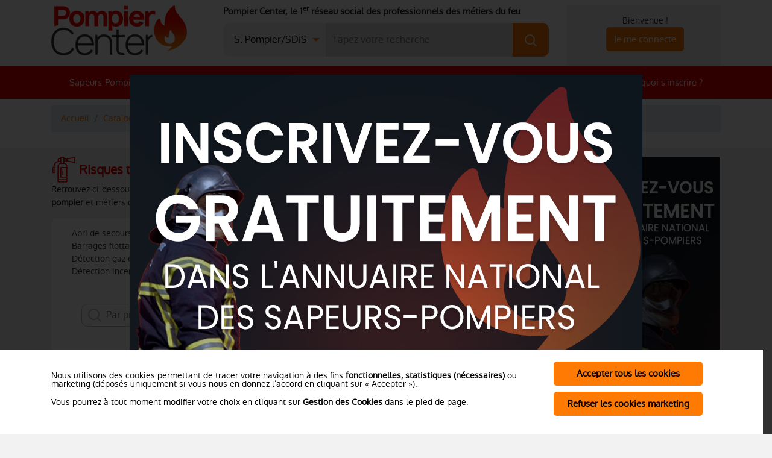

--- FILE ---
content_type: text/html; charset=UTF-8
request_url: https://www.pompiercenter.com/materiel-pompier.php?id=27
body_size: 12711
content:
<!DOCTYPE html>
<html lang="fr-FR" itemscope="itemscope" itemtype="http://schema.org/WebPage" >

<head>
    <meta charset="UTF-8" />
    <meta http-equiv="Content-Type" content="text/html; charset=utf-8" />
    <meta http-equiv="X-UA-Compatible" content="IE=edge" />
    <meta http-equiv="content-language" content="fr" />
    <meta name="viewport" content="width=device-width, initial-scale=1" />

    <!-- Open Graph / Facebook -->
                        <meta property="og:locale" content="fr_FR" />
    <meta property="og:site_name" content="PompierCenter.com" />

    <!-- Twitter Card -->
        
    <title>Risques technologiques • Matériel et Services pour Sapeurs Pompiers • PompierCenter.com</title>
    <meta name="title" content="Risques technologiques • Matériel et Services pour Sapeurs Pompiers • PompierCenter.com" />
            <meta name="description" content="Catalogue en ligne « Risques technologiques » & Sapeurs-Pompiers : tous types de produits, matériel et services de secours et incendie." />
                <link rel="canonical" href="https://www.pompiercenter.com/materiel/risques-technologiques-27.htm" />
    
    <link rel="shortcut icon" href="/favicon.ico" />

    <link rel="stylesheet" type="text/css" href="/bootstrap/css/bootstrap.css" />
    <link rel="stylesheet" type="text/css" href="/css/main.css?v=9585" />
                        <link rel="stylesheet" type="text/css" href="/slick/slick.min.css" />
                        <!-- Global site tag (gtag.js) - Google Analytics -->
                <script type="text/javascript" async src="https://www.googletagmanager.com/gtag/js?id=G-5ZJMVPL94S"></script>
                <script type="text/javascript">
                    window.dataLayer = window.dataLayer || [];
                    function gtag(){dataLayer.push(arguments);}
                    gtag('js', new Date());
                </script><script type="text/javascript">
        gtag('config', 'G-5ZJMVPL94S', { page_title : 'Risques technologiques • Matériel et Services pour Sapeurs Pompiers • PompierCenter.com' });</script>        </head>

<body>
    <div class="modal modal-img" tabindex="-1" role="dialog" id="splashscreen" aria-hidden="false">                    <div class="modal-dialog" role="document">                        <div class="modal-content">                            <div class="modal-body">                                <p class="mb-2"><a href="https://www.pompiercenter.com/?signin=true" target="_blank" title="Pompier Center"                        class="btn-encart" data-id="808"                        onclick="gtag('event', 'ESPACE PUB', {event_category: 'SplashScreen'});"><img src="/images/fournisseur/encart-pub/2411-07062023092411-850x500.jpg" class="img-fluid" alt="Pompier Center" /></a></p>                                <button type="button" class="btn" data-dismiss="modal" aria-label="Close">Acc&eacute;der directement &agrave; <strong>pompiercenter.com</strong></button>                            </div>                        </div>                    </div>                </div><div class="modal fade" id="inscription" tabindex="-1" role="dialog" aria-hidden="false" aria-labelledby="modalSigninTitle">
    <div class="modal-dialog modal-lg" role="document">
        <div class="modal-content">
            <button type="button" class="close" data-dismiss="modal" aria-label="Fermer">
                <span aria-hidden="true">&times;</span>
            </button>
            <div class="row">
                <div class="col-lg-6 col-sm-12 order-lg-12 div-logD">  
                    <p><strong>D&eacute;j&agrave; membre de Pompier Center&nbsp;?</strong></p>                 
                    <form method="post">
                        <div id="modal-connection-standard">
                            <div class="form-group mb-0">
                                <label id="modalSigninTitle" for="login"><p>Acc&eacute;dez &agrave; votre compte...</p></label>
                                <input type="email" id="login" name="login" placeholder="Adresse e-mail" required="required" class="form-no-bd" />
                                <input type="password" id="password" name="password" placeholder="Mot de passe" required="required" class="form-no-bd" />                            
                                <div class="input-group no-bg">
                                    <input type="checkbox" id="keep2" name="keep" checked="checked" /><label for="keep2">Restez connect&eacute;</label>
                                </div>
                            </div>
                        </div>
                        <div id="modal-connection-forgot" class="d-none">
                            <label for="forgot"><b>Renseignez votre email pour la r&eacute;cup&eacute;ration de vos identifiants</b></label>
                            <input type="email" id="forgot" name="forgot" placeholder="Adresse e-mail" />
                        </div>
                        <div class="text-center mb-2">
                            <a id="modal-connection-lost-password" href="#header"><em>Identifiants oubli&eacute;s ?</em></a><br><br>
                            <button type="submit" class="btn btn-primary btn-login">Je me connecte</button>
                        </div>
                        <hr/>
                        <p><strong>Vous n'&ecirc;tes pas encore membre&nbsp;?</strong><br><br>Sapeurs-pompiers, fournisseurs, responsables SDIS...</p>                           
                        <div class="form-select">
                            <select id="" class="form-control" onchange="location = this.value;">
                                <option disabled="disabled" selected="selected">Veuillez pr&eacute;ciser votre profil...</option>
                                <optgroup label="Pompiers">
                                    <option value="/inscription-spv.php" onclick="gtag('event', 'Inscription_Popup', {event_category: 'Inscription_SPV'});">Sapeur-pompier volontaire</option>
                                    <option value="/inscription-officier.php" onclick="gtag('event', 'Inscription_Popup', {event_category: 'Inscription_SPP'});">Sapeur-pompier professionnel</option>
                                    <option value="/inscription-sp-prive.php" onclick="gtag('event', 'Inscription_Popup', {event_category: 'Inscription_SP_Prive'});">Sapeur-pompier du secteur priv&eacute; / public (Minist&egrave;re de l'Int&eacute;rieur, etc.)</option>
                                    <option value="/inscription-sdis.php" onclick="gtag('event', 'Inscription_Popup', {event_category: 'Inscription_PATS'});">Personnel administratif, technique et sp&eacute;cialis&eacute; (PATS)</option>
                                </optgroup>
                                <option value="/inscription-fournisseur.php" onclick="gtag('event', 'Inscription_Popup', {event_category: 'Inscription_Fournisseur'});">Fournisseur des m&eacute;tiers du feu</option>
                            </select>
                        </div>
                    </form>
                </div>  
                <div class="col-lg-6 col-sm-12 order-lg-1 div-logG">
                    <i class="icon-share icon-left"></i><p><strong>Puissant...</strong><br>Un r&eacute;seau social professionnel compos&eacute; de 480 fournisseurs et plus de 31&nbsp;900 sapeurs-pompiers &agrave; travers la France !</p>
                    <div class="spacer"></div>
                    <i class="icon-megaphone icon-left"></i><p><strong>Intelligent...</strong><br>Communiquez aupr&egrave;s d'une liste choisie, r&eacute;pondez ou publiez des appels d'offres, &eacute;largissez votre r&eacute;seau...</p>
                    <div class="spacer"></div>
                    <i class="icon-firemen icon-left"></i><p><strong>Communautaire...</strong><br>Sapeurs-pompiers, volontaires&nbsp;: partagez vos interventions, soyez inform&eacute;s des nouveaut&eacute;s de votre SDIS et plus encore...</p>
                    <div class="spacer"></div>
                    <i class="icon-shield icon-left"></i><p><strong>Respectueux...</strong><br>Pompier Center s'engage &agrave; respecter la vie priv&eacute;e de ses membres en leur permettant de choisir leur niveau de visibilit&eacute;.</p>
                </div>                      
            </div>
        </div>
    </div>
</div>
<div class="modal fade" tabindex="-1" role="dialog" id="modalActu" aria-hidden="false" aria-labelledby="modalActuTitle">
    <div class="modal-dialog" role="document">
        <div class="modal-content">
            <div class="modal-header">
                <h5 class="modal-title" id="modalActuTitle">Proposer/Modifier une actualit&eacute;</h5>
                <button type="button" class="close" data-dismiss="modal" aria-label="Fermer">
                    <span aria-hidden="true">&times;</span>
                </button>
            </div>
            <form action="https://www.pompiercenter.com/actualites-sdis-fournisseur-pompier.php" method="post" enctype="multipart/form-data">
                <div class="modal-body">
                    <div class="row">
                        <div class="col-lg-6 col-sm-12 ">
                            <input required="required" type="text" name="content_titre_fr" placeholder="Titre de la publication*"/>
                            <textarea required="required" rows="10" id="CKTextModal" name="content_contenu_fr" placeholder="Texte de la publication*"></textarea>
                                        
                            <input type="hidden" name="content_id" value="" />
                            <div class="spacer"><br /></div>
                        </div>
                        <div class="col-lg-6 col-sm-12 ">
                            <strong class="th3">Illustration</strong><br />
                            <strong>Attention :</strong> Votre image doit &ecirc;tre au format JPG, PNG ou GIF.<br />Ses dimensions doivent &ecirc;tre de 300*300px, en 72 dpi et son poids inf&eacute;rieur &agrave; 50Ko.
                            <div class="spacer"><br /></div>

                            <img src="" alt="" class="previsualisation_1" />

                            <strong>Visuel 1 (vignette de l'actualit&eacute;)</strong><br />
                            <input type="file" name="image_1" value=""/>
                            <div class="input-group"><input type="checkbox" name="supp_img_1" id="supp_img_1" /><label for="supp_img_1">Cochez cette case pour supprimer l'ancienne image</label>
                            </div>
                            <hr />
                            <strong>Attention :</strong> Votre image doit &ecirc;tre au format JPG, PNG ou GIF.<br />Ses dimensions doivent &ecirc;tre de 300*300px, en 72 dpi et son poids inf&eacute;rieur &agrave; 50Ko.
                            <div class="spacer"><br /></div>

                            <img src="" alt="" class="previsualisation_2" />

                            <strong>Visuel 2</strong><br />
                            <input type="file" name="image_2" value=""/>
                            <div class="input-group"><input type="checkbox" name="supp_img_2" id="supp_img_2" /><label for="supp_img_2">Cochez cette case pour supprimer l'ancienne image</label></div>
                            <hr />
                            <input type="hidden" name="nobot" value="" />
                        </div>
                    </div>
                </div>
                <div class="modal-footer">
                    <button type="submit" class="btn btn-primary" name="submit_actu">Publiez cette actualit&eacute;</button>
                    <button type="button" class="no-btn" data-dismiss="modal" aria-label="Fermer">Annuler les modifications</button>  
                </div>
            </form>
        </div>
    </div>
</div>
<div class="modal fade" tabindex="-1" role="dialog" id="modalNotification" aria-labelledby="modalNotificationTitle" aria-hidden="false">
    <div class="modal-dialog" role="document">
        <div class="modal-content">
            <div class="modal-header">
                <h5 class="modal-title" id="modalNotificationTitle"></h5>
                <button type="button" class="close" data-dismiss="modal" aria-label="Fermer">
                    <span aria-hidden="true">&times;</span>
                </button>
            </div>
            <div class="modal-body">

            </div>
        </div>
    </div>
</div>

<div class="modal fade" tabindex="-1" role="dialog" id="modalYoutube" aria-labelledby="modalYoutubeTitle" aria-hidden="false">
    <div class="modal-dialog" role="document">
        <div class="modal-content">
            <div class="modal-header">
                <h5 class="modal-title" id="modalYoutubeTitle">Trouver l'Url de votre vid&eacute;o Youtube</h5>
                <button type="button" class="close" data-dismiss="modal" aria-label="Fermer">
                    <span aria-hidden="true">&times;</span>
                </button>
            </div>
            <div class="modal-body">
                <img src="/charte/help/helper-youtube.jpg" class="img-fluid" />
            </div>
        </div>
    </div>
</div>

<div class="modal fade" id="modalVideo" tabindex="-1" role="dialog" aria-hidden="true">
    <div class="modal-dialog modal-lg" role="document">
        <div class="modal-content">     
            <div class="modal-body">
                <button type="button" class="close" data-dismiss="modal" aria-label="Close">
                    <span aria-hidden="true">&times;</span>
                </button>        
                <div class="embed-responsive embed-responsive-16by9">
                    <iframe class="embed-responsive-item" src="" id="video" allowscriptaccess="always" allow="autoplay;fullscreen"></iframe>
                </div>
            </div>
        </div>
    </div>
</div>     <div id="menu-fix" data-toggle="collapse" aria-expanded="false" class="dropdown-toggle">
        <div class="menu-mobile">
            <div>
                <ul>
                    <li class="nav-item">
                        <a class="nav-link" href="/annuaire-sdis.php" onclick="gtag('event', 'NavBar', {event_category: 'SDIS'});">Sapeurs-Pompiers &amp; SDIS</a>
                    </li>
                    <li class="nav-item">
                        <a class="nav-link" href="/annuaire-fournisseur-pompier.php" onclick="gtag('event', 'NavBar', {event_category: 'Fournisseurs'});">Fournisseurs</a>
                    </li>
                    <li class="nav-item active">
                        <a class="nav-link" href="/materiel-pompier.php" onclick="gtag('event', 'NavBar', {event_category: 'Equipements_Services'});">Catalogue Produits</a>
                    </li>
                    <li class="nav-item">
                        <a class="nav-link" href="/actualites-sdis-fournisseur-pompier.php" onclick="gtag('event', 'NavBar', {event_category: 'Blog'});">Le Journal des m&eacute;tiers du feu</a>
                    </li>
                    <li class="nav-item">
                        <a class="nav-link" href="/offres-emploi.php" onclick="gtag('event', 'NavBar', {event_category: 'Offres_Emploi'});">Offres d'Emploi</a>
                    </li>
                    <li class="nav-item">
                        <a class="nav-link" href="/annuaire-pompier.php" onclick="gtag('event', 'NavBar', {event_category: 'Inscription'});">Pourquoi s'inscrire&nbsp;?</a>
                    </li>
                </ul>
            </div>
        </div>
    </div>
            <header id="header-fix" class="header-thin">
            <div class="container">
                <div class="row no-gutters">
                    <div class="col-2 col-xl-1">
                        <a href="#menu-fix" id="menubarCollapse" data-toggle="collapse" class="navbar-burger"><i class="icon-menu"></i></a>
                        <a href="/" title="Pompier Center"><i class="icon-fire"></i></a>
                    </div>
                    <div class="col-xl-5" id="search-fix">
                        <form class="form-inline navbar-search" method="get" action="/recherche-pompier.php">
                            <div class="input-group search mt-2">
                                <div class="form-select">
                                    <select id="search-sdis-fix-type" name="term-category">
                                        <option value="pompier">S. Pompier/SDIS</option>
                                        <option value="fournisseur">Fournisseur</option>
                                        <option value="produit">Produit/Service</option>
                                    </select>
                                </div>
                                <input type="text" id="search-sdis-fix" name="term" class="form-control" aria-label="Tapez votre recherche" placeholder="Tapez votre recherche..." />
                                <button class="btn btn-primary" type="submit"><i class="icon-search"></i></button>
                            </div>
                        </form>
                    </div>
                    <div class="col-10 col-xl-6 d-flex align-items-center justify-content-end">
                        <ul class="mb-0">
                            <li class="d-flex align-items-center">
                                <p class="mb-0">Bienvenue&nbsp;!</p>
                                <button class="btn btn-connecte btn-primary mb-0" data-toggle="modal" data-target="#inscription">Je me connecte</button>
                            </li>
                            <li class="b-search-log"><a href="#" id="b-search-fix"><i class="icon-search"></i></a></li>

                        </ul>
                    </div>
                </div>
            </div>
        </header>
        <header id="header" class="pt-2 hidden-xs">
            <div class="container">
                <div class="row">
                    <div class="col-md-3"><a href="/" onclick="gtag('event', 'Header', {event_category: 'Home'});" class="logo"><img src="/charte/header/logo-pompiercenter.png" class="img-fluid" alt="Pompier Center" /></a></div>
                    <div class="col-md-6">
                        <div class="baseline"><strong>Pompier Center, le 1<sup>er</sup> r&eacute;seau social des professionnels des m&eacute;tiers du feu</strong></div>
                        <form class="form-inline navbar-search" method="get" action="/recherche-pompier.php">
                            <div class="input-group search mt-2">
                                <div class="form-select">
                                    <select id="search-sdis-type" name="term-category">
                                        <option value="pompier">S. Pompier/SDIS</option>
                                        <option value="fournisseur">Fournisseur</option>
                                        <option value="produit">Produit/Service</option>
                                    </select>
                                </div>
                                <input type="text" id="search-sdis" name="term" class="form-control" aria-label="Recherche SDIS, pompier, etc." placeholder="Tapez votre recherche" />
                                <button class="btn btn-primary" type="submit"><i class="icon-search"></i></button>
                            </div>
                        </form>
                    </div>
                    <div class="col-md-3">
                        <div class="navbar-account pt-3 pb-3 pl-2 pr-1">
                            Bienvenue&nbsp;!<br />
                            <button class="btn btn-connecte btn-primary" data-toggle="modal" data-target="#inscription">Je me connecte</button>
                            <div class="clearfix"></div>
                        </div>
                    </div>
                </div>
            </div>
            <nav class="navbar navbar-dark navbar-expand-md">
                <div class="collapse navbar-collapse container" id="navbarCollapse">
                    <ul class="navbar-nav mx-auto">
                        <li class="nav-item nav-item-sm">
                            <a class="nav-link" href="/annuaire-sdis.php" onclick="gtag('event', 'NavBar', {event_category: 'SDIS'});">Sapeurs-Pompiers &amp; SDIS</a>
                        </li>
                        <li class="nav-item nav-item-sm">
                            <a class="nav-link" href="/annuaire-fournisseur-pompier.php" onclick="gtag('event', 'NavBar', {event_category: 'Fournisseurs'});">Fournisseurs</a>
                        </li>
                        <li class="nav-item nav-item-sm active">
                            <a class="nav-link" href="/materiel-pompier.php" onclick="gtag('event', 'NavBar', {event_category: 'Equipements_Services'});">Catalogue Produits</a>
                        </li>
                        <li class="nav-item nav-item-sm">
                            <a class="nav-link" href="/actualites-sdis-fournisseur-pompier.php" onclick="gtag('event', 'NavBar', {event_category: 'Blog'});">Le Journal des m&eacute;tiers du feu</a>
                        </li>
                        <li class="nav-item">
                            <a class="nav-link" href="/offres-emploi.php" onclick="gtag('event', 'NavBar', {event_category: 'Offres_Emploi'});">Offres d'Emploi</a>
                        </li>
                        <li class="nav-item nav-item-sm">
                            <a class="nav-link" href="/annuaire-pompier.php" onclick="gtag('event', 'NavBar', {event_category: 'Inscription'});">Pourquoi s'inscrire&nbsp;?</a>
                        </li>
                    </ul>
                </div>
            </nav>
        </header>
    <div id="fil-ariane">
    <div class="container">
        <div class="row">
            <div class="col-12">
                <nav aria-label="breadcrumb">
                    <ol class="breadcrumb">
                        <li class="breadcrumb-item"><a href="/" title="Pompier Center">Accueil</a></li>
                            <li class="breadcrumb-item"><a href="/materiel-pompier.php">Catalogue de produits et services</a></li><li class="breadcrumb-item active"><a href="/materiel-pompier.php?id=27">Risques technologiques</a></li>                    </ol>
                </nav>
            </div>
        </div>
    </div>
</div><div class="container mt-3 mb-3">
    <div class="row">
        <div class="col-xl-9 col-lg-8 col-md-12 order-xl-first order-lg-first order-md-last order-sm-last order-xs-last pb-5">
            <div class="d-flex align-items-center"><i class="icon-fire-extinguisher icon-large icon-primary"></i>&nbsp;
                                    <h2 class="color-primary th1">Risques technologiques - Produits et services pour Sapeur-Pompier</h2>
                            </div>

            <div class="texte13">Retrouvez ci-dessous la liste des <h1 class="inline texte13">produits, &eacute;quipements, accessoires et services Risques technologiques destin&eacute;s aux sapeurs pompier</h1> et m&eacute;tiers du secours et de l'incendie</div>
            <div class="b-bloc-blc" id="bloc-recherche">
                <ul class="list-3cols list-unstyled pl-2">
            <li class="list-item--child"><a href="/materiel/abri-de-secours-306.htm" class="d-block text-ellipsis color-initial" title="Abri de secours">Abri de secours</a></li>
                <li class="list-item--child"><a href="/materiel/barrages-flottants-antipollution-109.htm" class="d-block text-ellipsis color-initial" title="Barrages flottants antipollution">Barrages flottants antipollution</a></li>
                <li class="list-item--child"><a href="/materiel/detection-gaz-et-identification-du-risque-chimique-110.htm" class="d-block text-ellipsis color-initial" title="Détection gaz et identification du risque chimique">Détection gaz et identification du risque chimique</a></li>
                <li class="list-item--child"><a href="/materiel/detection-incendie-111.htm" class="d-block text-ellipsis color-initial" title="Détection incendie">Détection incendie</a></li>
                <li class="list-item--child"><a href="/materiel/detection-nucleaire-112.htm" class="d-block text-ellipsis color-initial" title="Détection nucléaire">Détection nucléaire</a></li>
                <li class="list-item--child"><a href="/materiel/materiel-de-lutte-contre-la-pollution-115.htm" class="d-block text-ellipsis color-initial" title="Matériel de lutte contre la pollution">Matériel de lutte contre la pollution</a></li>
                <li class="list-item--child"><a href="/materiel/produits-antipollutions-absorbants-117.htm" class="d-block text-ellipsis color-initial" title="Produits antipollutions -absorbants">Produits antipollutions -absorbants</a></li>
                <li class="list-item--child"><a href="/materiel/risque-chimique-298.htm" class="d-block text-ellipsis color-initial" title="Risque Chimique">Risque Chimique</a></li>
                <li class="list-item--child"><a href="/materiel/systeme-de-decontamination-119.htm" class="d-block text-ellipsis color-initial" title="Système de décontamination">Système de décontamination</a></li>
                <li class="list-item--child"><a href="/materiel/tentes-120.htm" class="d-block text-ellipsis color-initial" title="Tentes">Tentes</a></li>
        </ul><div id="zone-recherche">
    <!-- RECHERCHE FOURNISSEUR -->
    <div id="onglet1" class="recherche-type active">
        <form action="/materiel-pompier.php" method="post" class="FormPH" name="affiche_secteur" id="affiche_nom_fournisseur">
            <div class="th2 no-bold center mb-2">Choisissez le type de recherche que vous souhaitez effectuer...</div>
            <div class="bloc-recherche row">
                <div class="col-lg-5">
                    <div class="input-search">
                        <i class="icon-search"></i>
                                                    <input type="text" id="produit_nom" name="produit_nom" placeholder="Par produit ou fournisseur..." autocomplete="off" />
                                            </div>
                </div>
                <div class="col-lg-2"><span class="ou">ou</span></div>
                <div class="col-lg-5">
                    <div class="form-select">
                        <select name="secteur_id" class="select_secteur">
                            <option value="0" >Liste des secteurs d'activit&eacute;...</option>
                             
                                                                <option value="1" >Assurances et mutuelles</option>
                             
                                                                <option value="2" >Bâtiments</option>
                             
                                                                <option value="36" >&nbsp;&nbsp;&nbsp;&nbsp;Mobilier de bureau</option>
                             
                                                                <option value="3" >Caméra d'imagerie thermique - infra rouge</option>
                             
                                                                <option value="6" >Divers</option>
                             
                                                                <option value="198" >&nbsp;&nbsp;&nbsp;&nbsp;Articles pour amicale</option>
                             
                                                                <option value="330" >Drones et Accessoires</option>
                             
                                                                <option value="7" >Eclairage</option>
                             
                                                                <option value="311" >&nbsp;&nbsp;&nbsp;&nbsp;Eclairage de sécurité</option>
                             
                                                                <option value="44" >&nbsp;&nbsp;&nbsp;&nbsp;Matériel d'éclairage</option>
                             
                                                                <option value="8" >Electricité</option>
                             
                                                                <option value="46" >&nbsp;&nbsp;&nbsp;&nbsp;Connectique</option>
                             
                                                                <option value="252" >&nbsp;&nbsp;&nbsp;&nbsp;Détecteurs de lignes haute tension pour moyens aériens</option>
                             
                                                                <option value="48" >&nbsp;&nbsp;&nbsp;&nbsp;Groupes électrogènes</option>
                             
                                                                <option value="49" >&nbsp;&nbsp;&nbsp;&nbsp;Prévention des risques électriques</option>
                             
                                                                <option value="241" >&nbsp;&nbsp;&nbsp;&nbsp;Prises Electriques</option>
                             
                                                                <option value="308" >Equipements Industriels</option>
                             
                                                                <option value="9" >Extinction</option>
                             
                                                                <option value="52" >&nbsp;&nbsp;&nbsp;&nbsp;Accessoires d'extinction (tuyaux, lances, robinets, raccords)</option>
                             
                                                                <option value="53" >&nbsp;&nbsp;&nbsp;&nbsp;Bouches, poteaux d'incendie et points d'eau</option>
                             
                                                                <option value="312" >&nbsp;&nbsp;&nbsp;&nbsp;Brouillard d'eau</option>
                             
                                                                <option value="292" >&nbsp;&nbsp;&nbsp;&nbsp;Mouillants</option>
                             
                                                                <option value="62" >&nbsp;&nbsp;&nbsp;&nbsp;Robinet d'incendie</option>
                             
                                                                <option value="61" >&nbsp;&nbsp;&nbsp;&nbsp;Système de dosage additifs</option>
                             
                                                                <option value="10" >Formation</option>
                             
                                                                <option value="355" >&nbsp;&nbsp;&nbsp;&nbsp;Formation de Conduite Opérationnelle des véhicules</option>
                             
                                                                <option value="224" >&nbsp;&nbsp;&nbsp;&nbsp;Générateur de fumée</option>
                             
                                                                <option value="189" >&nbsp;&nbsp;&nbsp;&nbsp;Mannequins d'entrainement</option>
                             
                                                                <option value="65" >&nbsp;&nbsp;&nbsp;&nbsp;Outils pédagogiques</option>
                             
                                                                <option value="67" >&nbsp;&nbsp;&nbsp;&nbsp;Simulateurs & Réalité virtuelle</option>
                             
                                                                <option value="253" >Gestion Operationnelle</option>
                             
                                                                <option value="12" >Habillements</option>
                             
                                                                <option value="68" >&nbsp;&nbsp;&nbsp;&nbsp;Bottes</option>
                             
                                                                <option value="69" >&nbsp;&nbsp;&nbsp;&nbsp;Ceinturon d'intervention</option>
                             
                                                                <option value="70" >&nbsp;&nbsp;&nbsp;&nbsp;Gants</option>
                             
                                                                <option value="72" >&nbsp;&nbsp;&nbsp;&nbsp;Marquages des articles textiles</option>
                             
                                                                <option value="73" >&nbsp;&nbsp;&nbsp;&nbsp;Tenues, uniformes</option>
                             
                                                                <option value="75" >&nbsp;&nbsp;&nbsp;&nbsp;Vêtements de protection, scaphandres</option>
                             
                                                                <option value="13" >Informatique & logiciels</option>
                             
                                                                <option value="76" >&nbsp;&nbsp;&nbsp;&nbsp;Gestion des alertes et informatique</option>
                             
                                                                <option value="78" >&nbsp;&nbsp;&nbsp;&nbsp;Gestion des services techniques</option>
                             
                                                                <option value="77" >&nbsp;&nbsp;&nbsp;&nbsp;Gestion du patrimoine</option>
                             
                                                                <option value="327" >&nbsp;&nbsp;&nbsp;&nbsp;Gestion prévention, prévision, DECI</option>
                             
                                                                <option value="81" >&nbsp;&nbsp;&nbsp;&nbsp;Internet - Intranet - Extranet</option>
                             
                                                                <option value="207" >&nbsp;&nbsp;&nbsp;&nbsp;Logiciel de gestion administrative</option>
                             
                                                                <option value="80" >&nbsp;&nbsp;&nbsp;&nbsp;Pharmacie à usage intérieur</option>
                             
                                                                <option value="14" >Insecticides, pulvérisateurs, combinaisons anti-frelons</option>
                             
                                                                <option value="16" >Lavage et séchage</option>
                             
                                                                <option value="344" >&nbsp;&nbsp;&nbsp;&nbsp;Désinfection</option>
                             
                                                                <option value="17" >Logistique</option>
                             
                                                                <option value="275" >Matériel d'intervention incendie et secours</option>
                             
                                                                <option value="30" >Matériel de secours</option>
                             
                                                                <option value="237" >&nbsp;&nbsp;&nbsp;&nbsp;Brancard</option>
                             
                                                                <option value="354" >&nbsp;&nbsp;&nbsp;&nbsp;Feux de forêt</option>
                             
                                                                <option value="133" >&nbsp;&nbsp;&nbsp;&nbsp;Matériels médical et de secourisme</option>
                             
                                                                <option value="136" >&nbsp;&nbsp;&nbsp;&nbsp;Sacs à dos médicaux</option>
                             
                                                                <option value="138" >&nbsp;&nbsp;&nbsp;&nbsp;Secours aquatiques</option>
                             
                                                                <option value="139" >&nbsp;&nbsp;&nbsp;&nbsp;Secours héliporté et hélitreuillage</option>
                             
                                                                <option value="19" >Matériel médical</option>
                             
                                                                <option value="269" >&nbsp;&nbsp;&nbsp;&nbsp;Défibrillateur</option>
                             
                                                                <option value="20" >Matériels nautiques</option>
                             
                                                                <option value="21" >Mâts télescopiques</option>
                             
                                                                <option value="238" >Organisation de congrès et salons</option>
                             
                                                                <option value="22" >Plongées</option>
                             
                                                                <option value="24" >Pompes et motopompes</option>
                             
                                                                <option value="23" >Prévention incendie</option>
                             
                                                                <option value="310" >&nbsp;&nbsp;&nbsp;&nbsp;Solutions et services de sécurité incendie</option>
                             
                                                                <option value="25" >Protection individuelle</option>
                             
                                                                <option value="106" >&nbsp;&nbsp;&nbsp;&nbsp;Protection respiratoire et de ventilation</option>
                             
                                                                <option value="107" >&nbsp;&nbsp;&nbsp;&nbsp;Sécurité du personnel, protection travailleur isolé, sécurité A.R.I</option>
                             
                                                                <option value="27"  selected="selected" >Risques technologiques</option>
                             
                                                                <option value="115" >&nbsp;&nbsp;&nbsp;&nbsp;Matériel de lutte contre la pollution</option>
                             
                                                                <option value="298" >&nbsp;&nbsp;&nbsp;&nbsp;Risque Chimique</option>
                             
                                                                <option value="119" >&nbsp;&nbsp;&nbsp;&nbsp;Système de décontamination</option>
                             
                                                                <option value="120" >&nbsp;&nbsp;&nbsp;&nbsp;Tentes</option>
                             
                                                                <option value="28" >Sauvetage et déblaiement</option>
                             
                                                                <option value="129" >&nbsp;&nbsp;&nbsp;&nbsp;Matériels de désincarcération</option>
                             
                                                                <option value="31" >Signalisation et consigne</option>
                             
                                                                <option value="33" >Transmissions, radio, communication, alerte</option>
                             
                                                                <option value="147" >&nbsp;&nbsp;&nbsp;&nbsp;Alerte</option>
                             
                                                                <option value="149" >&nbsp;&nbsp;&nbsp;&nbsp;Bip</option>
                             
                                                                <option value="158" >&nbsp;&nbsp;&nbsp;&nbsp;Systèmes de communication</option>
                             
                                                                <option value="34" >Véhicule</option>
                             
                                                                <option value="161" >&nbsp;&nbsp;&nbsp;&nbsp;Bras élévateurs articulés</option>
                             
                                                                <option value="166" >&nbsp;&nbsp;&nbsp;&nbsp;Echelles, échelles aériennes</option>
                             
                                                                <option value="280" >&nbsp;&nbsp;&nbsp;&nbsp;Equipements d'atelier des véhicules</option>
                             
                                                                <option value="180" >&nbsp;&nbsp;&nbsp;&nbsp;Equipements spéciaux pour véhicules</option>
                             
                                                                <option value="168" >&nbsp;&nbsp;&nbsp;&nbsp;Matériel médical et de secours routier</option>
                             
                                                                <option value="318" >&nbsp;&nbsp;&nbsp;&nbsp;Rideau aluminium</option>
                             
                                                                <option value="179" >&nbsp;&nbsp;&nbsp;&nbsp;V S A V</option>
                             
                                                                <option value="171" >&nbsp;&nbsp;&nbsp;&nbsp;Vèhicule Assistance Respiratoire</option>
                             
                                                                <option value="184" >&nbsp;&nbsp;&nbsp;&nbsp;Véhicules d'interventions divers</option>
                             
                                                                <option value="173" >&nbsp;&nbsp;&nbsp;&nbsp;Véhicules de première intervention</option>
                             
                                                                <option value="174" >&nbsp;&nbsp;&nbsp;&nbsp;Véhicules feux de végétaux 4X4, VL TT</option>
                             
                                                                <option value="175" >&nbsp;&nbsp;&nbsp;&nbsp;Véhicules feux industriels</option>
                             
                                                                <option value="172" >&nbsp;&nbsp;&nbsp;&nbsp;Véhicules feux urbains</option>
                             
                                                                <option value="186" >&nbsp;&nbsp;&nbsp;&nbsp;Véhicules plongeurs</option>
                             
                                                                <option value="185" >&nbsp;&nbsp;&nbsp;&nbsp;Véhicules Risques technologiques (CMIC)</option>
                                                    </select>
                    </div>
                </div>
            </div>
            <div class="mt-2"><button id="btn_trouver_secteur" name="btn_trouver_secteur" type="submit" class="btn btn-primary center">Trouver</button></div>
        </form>
    </div>
    <div class="spacer"></div>
</div>            </div>
                            <div class="row">
                    <div class="col-lg-8 col-md-12 title-heading" id="resultat-recherche-annuaire">
                        <span>18</span>
                                                    produit(s) au catalogue dans le secteur &laquo;&nbsp;Risques technologiques&nbsp;&raquo;                                                                    </div>
                                            <div class="resultat col-lg-4 col-md-12">
                            <form method="post" class="FormPH">
                                <div class="form-select">
                                    <select id="nbpage" onchange="location = this.value;">
                                        <option selected="selected" disabled="disabled">Nombre de r&eacute;sultats par page</option>
                                        <option value="/materiel-pompier.php?nb_resultat=9&id=27"  selected="selected">9 articles par page</option>
                                        <option value="/materiel-pompier.php?nb_resultat=18&id=27" >18 articles par page</option>
                                        <option value="/materiel-pompier.php?nb_resultat=27&id=27" >27 articles par page</option>
                                        <option value="/materiel-pompier.php?nb_resultat=tous&id=27" >Tous les articles</option>
                                    </select>
                                </div>
                            </form>
                        </div>
                                    </div>
                                    <div class="row liste-catalogue list-flex">
                                                        <div class="col-lg-4 col-md-6 col-sm-12 mb-3">
                                                                        <div class="list-item">
    <a href="/boutique-pompier/tentes-de-sauvetage-pliables-frz-pro-2439.htm" class="list-item--picture" onclick="gtag('event', 'Catalogue_Produits', {event_category: 'Liste_Produits',event_label: 'Tentes de sauvetage pliables  FRZ PRO'});">
                    <img src="/images/produit/catalogue/2439-frz-2vcuh2ue.jpg"  class="img-fluid img-thumbnail" width="300" alt="Tentes de sauvetage pliables  FRZ PRO" />
            </a>
    <div class="my-0 position-relative">
        <a href="/boutique-pompier/tentes-de-sauvetage-pliables-frz-pro-2439.htm" class="list-item--description" onclick="gtag('event', 'Catalogue_Produits', {event_category: 'Liste_Produits',event_label: 'Tentes de sauvetage pliables  FRZ PRO'});">
            <small>Tentes</small>                                   
            <b>Tentes de sauvetage pliables  FRZ PRO</b>
            <b class="color-primary">LANCO SAS</b>
        </a>
            </div>
    </div>
                                </div>
                                                        <div class="col-lg-4 col-md-6 col-sm-12 mb-3">
                                                                        <div class="list-item">
    <a href="/boutique-pompier/tentes-a-armature-gonflable-haute-pression-rapid-2438.htm" class="list-item--picture" onclick="gtag('event', 'Catalogue_Produits', {event_category: 'Liste_Produits',event_label: 'Tentes à armature gonflable haute pression  RAPID'});">
                    <img src="/images/produit/catalogue/2438-2021_kuwait-field-hospital-dosngwol.jpg"  class="img-fluid img-thumbnail" width="300" alt="Tentes à armature gonflable haute pression  RAPID" />
            </a>
    <div class="my-0 position-relative">
        <a href="/boutique-pompier/tentes-a-armature-gonflable-haute-pression-rapid-2438.htm" class="list-item--description" onclick="gtag('event', 'Catalogue_Produits', {event_category: 'Liste_Produits',event_label: 'Tentes à armature gonflable haute pression  RAPID'});">
            <small>Tentes</small>                                   
            <b>Tentes à armature gonflable haute pression  RAPID</b>
            <b class="color-primary">LANCO SAS</b>
        </a>
            </div>
    </div>
                                </div>
                                                        <div class="col-lg-4 col-md-6 col-sm-12 mb-3">
                                                                        <div class="list-item">
    <a href="/boutique-pompier/tentes-aluminium-sg-2437.htm" class="list-item--picture" onclick="gtag('event', 'Catalogue_Produits', {event_category: 'Liste_Produits',event_label: 'Tentes Aluminium SG'});">
                    <img src="/images/produit/catalogue/2437-sg-youth-camp-ha9yq4yb.jpg"  class="img-fluid img-thumbnail" width="300" alt="Tentes Aluminium SG" />
            </a>
    <div class="my-0 position-relative">
        <a href="/boutique-pompier/tentes-aluminium-sg-2437.htm" class="list-item--description" onclick="gtag('event', 'Catalogue_Produits', {event_category: 'Liste_Produits',event_label: 'Tentes Aluminium SG'});">
            <small>Tentes</small>                                   
            <b>Tentes Aluminium SG</b>
            <b class="color-primary">LANCO SAS</b>
        </a>
            </div>
    </div>
                                </div>
                                                        <div class="col-lg-4 col-md-6 col-sm-12 mb-3">
                                                                        <div class="list-item">
    <a href="/boutique-pompier/tentes-exosquelette-rdt-2436.htm" class="list-item--picture" onclick="gtag('event', 'Catalogue_Produits', {event_category: 'Liste_Produits',event_label: 'Tentes exosquelette RDT'});">
                    <img src="/images/produit/catalogue/2436-2022_turmaks-malaysia-rdt-ia5fn3hq.jpg"  class="img-fluid img-thumbnail" width="300" alt="Tentes exosquelette RDT" />
            </a>
    <div class="my-0 position-relative">
        <a href="/boutique-pompier/tentes-exosquelette-rdt-2436.htm" class="list-item--description" onclick="gtag('event', 'Catalogue_Produits', {event_category: 'Liste_Produits',event_label: 'Tentes exosquelette RDT'});">
            <small>Tentes</small>                                   
            <b>Tentes exosquelette RDT</b>
            <b class="color-primary">LANCO SAS</b>
        </a>
            </div>
    </div>
                                </div>
                                                        <div class="col-lg-4 col-md-6 col-sm-12 mb-3">
                                                                        <div class="list-item">
    <a href="/boutique-pompier/tentes-de-decontamination-azf-2435.htm" class="list-item--picture" onclick="gtag('event', 'Catalogue_Produits', {event_category: 'Liste_Produits',event_label: 'Tentes de décontamination AZF'});">
                    <img src="/images/produit/catalogue/2435-azf-field-hospital-29ndif16.png"  class="img-fluid img-thumbnail" width="300" alt="Tentes de décontamination AZF" />
            </a>
    <div class="my-0 position-relative">
        <a href="/boutique-pompier/tentes-de-decontamination-azf-2435.htm" class="list-item--description" onclick="gtag('event', 'Catalogue_Produits', {event_category: 'Liste_Produits',event_label: 'Tentes de décontamination AZF'});">
            <small>Tentes</small>                                   
            <b>Tentes de décontamination AZF</b>
            <b class="color-primary">LANCO SAS</b>
        </a>
            </div>
    </div>
                                </div>
                                                        <div class="col-lg-4 col-md-6 col-sm-12 mb-3">
                                                                        <div class="list-item">
    <a href="/boutique-pompier/tentes-a-armature-gonflable-arz-2434.htm" class="list-item--picture" onclick="gtag('event', 'Catalogue_Produits', {event_category: 'Liste_Produits',event_label: 'Tentes à armature gonflable ARZ'});">
                    <img src="/images/produit/catalogue/2434-arz-1-nevb43uw.jpg"  class="img-fluid img-thumbnail" width="300" alt="Tentes à armature gonflable ARZ" />
            </a>
    <div class="my-0 position-relative">
        <a href="/boutique-pompier/tentes-a-armature-gonflable-arz-2434.htm" class="list-item--description" onclick="gtag('event', 'Catalogue_Produits', {event_category: 'Liste_Produits',event_label: 'Tentes à armature gonflable ARZ'});">
            <small>Tentes</small>                                   
            <b>Tentes à armature gonflable ARZ</b>
            <b class="color-primary">LANCO SAS</b>
        </a>
            </div>
    </div>
                                </div>
                                                        <div class="col-lg-4 col-md-6 col-sm-12 mb-3">
                                                                        <div class="list-item">
    <a href="/boutique-pompier/douches-de-decontamination-2433.htm" class="list-item--picture" onclick="gtag('event', 'Catalogue_Produits', {event_category: 'Liste_Produits',event_label: 'Douches de décontamination'});">
                    <img src="/images/produit/catalogue/2433-decontamination-shower-1-xva9wew1.jpg"  class="img-fluid img-thumbnail" width="300" alt="Douches de décontamination" />
            </a>
    <div class="my-0 position-relative">
        <a href="/boutique-pompier/douches-de-decontamination-2433.htm" class="list-item--description" onclick="gtag('event', 'Catalogue_Produits', {event_category: 'Liste_Produits',event_label: 'Douches de décontamination'});">
            <small>Système de décontamination</small>                                   
            <b>Douches de décontamination</b>
            <b class="color-primary">LANCO SAS</b>
        </a>
            </div>
    </div>
                                </div>
                                                        <div class="col-lg-4 col-md-6 col-sm-12 mb-3">
                                                                        <div class="list-item">
    <a href="/boutique-pompier/kdtb-gold-2041.htm" class="list-item--picture" onclick="gtag('event', 'Catalogue_Produits', {event_category: 'Liste_Produits',event_label: 'KDTB® GOLD'});">
                    <img src="/images/produit/catalogue/2041-kdtb-gold-demo-ww8j3fae.jpg"  class="img-fluid img-thumbnail" width="300" alt="KDTB® GOLD" />
            </a>
    <div class="my-0 position-relative">
        <a href="/boutique-pompier/kdtb-gold-2041.htm" class="list-item--description" onclick="gtag('event', 'Catalogue_Produits', {event_category: 'Liste_Produits',event_label: 'KDTB® GOLD'});">
            <small>Risques technologiques</small>                                   
            <b>KDTB® GOLD</b>
            <b class="color-primary">KNDS CBRN</b>
        </a>
            </div>
    </div>
                                </div>
                                                        <div class="col-lg-4 col-md-6 col-sm-12 mb-3">
                                                                        <div class="list-item">
    <a href="/boutique-pompier/pdf1-detindiv-2037.htm" class="list-item--picture" onclick="gtag('event', 'Catalogue_Produits', {event_category: 'Liste_Produits',event_label: 'PDF1 / DETINDIV '});">
                    <img src="/images/produit/catalogue/2037-decontamination-pdf1-pdi9vq2b.jpg"  class="img-fluid img-thumbnail" width="300" alt="PDF1 / DETINDIV " />
            </a>
    <div class="my-0 position-relative">
        <a href="/boutique-pompier/pdf1-detindiv-2037.htm" class="list-item--description" onclick="gtag('event', 'Catalogue_Produits', {event_category: 'Liste_Produits',event_label: 'PDF1 / DETINDIV '});">
            <small>Risque Chimique</small>                                   
            <b>PDF1 / DETINDIV </b>
            <b class="color-primary">KNDS CBRN</b>
        </a>
            </div>
    </div>
                                </div>
                                            </div>
                                            <div class="pagination">
                            <ul>
                                                                    <li><a href="/materiel-pompier.php?nb_resultat=9&page=1&id=27" class="select" >1</a></li>
                                                                    <li><a href="/materiel-pompier.php?nb_resultat=9&page=2&id=27" >2</a></li>
                                                                                                    <li><a href="/materiel-pompier.php?nb_resultat=9&page=2">></a></li>
                                                            </ul>
                        </div>
                            <div class="spacer"></div>
            <div class="b-bloc-blc pt-3 pb-3">
                <ul class="list-3cols list-unstyled pl-2">
            <li class="list-item--parent"><a href="/materiel/assurances-et-mutuelles-1.htm" class="d-block text-ellipsis " title="Assurances et mutuelles">Assurances et mutuelles</a></li>
                <li class="list-item--parent"><a href="/materiel/batiments-2.htm" class="d-block text-ellipsis " title="Bâtiments">Bâtiments</a></li>
                <li class="list-item--child"><a href="/materiel/mobilier-de-bureau-36.htm" class="d-block text-ellipsis color-initial" title="Mobilier de bureau">Mobilier de bureau</a></li>
                <li class="list-item--parent"><a href="/materiel/camera-d-imagerie-thermique-infra-rouge-3.htm" class="d-block text-ellipsis " title="Caméra d'imagerie thermique - infra rouge">Caméra d'imagerie thermique - infra rouge</a></li>
                <li class="list-item--parent"><a href="/materiel/divers-6.htm" class="d-block text-ellipsis " title="Divers">Divers</a></li>
                <li class="list-item--child"><a href="/materiel/articles-pour-amicale-198.htm" class="d-block text-ellipsis color-initial" title="Articles pour amicale">Articles pour amicale</a></li>
                <li class="list-item--parent"><a href="/materiel/drones-et-accessoires-330.htm" class="d-block text-ellipsis " title="Drones et Accessoires">Drones et Accessoires</a></li>
                <li class="list-item--parent"><a href="/materiel/eclairage-7.htm" class="d-block text-ellipsis " title="Eclairage">Eclairage</a></li>
                <li class="list-item--child"><a href="/materiel/eclairage-de-securite-311.htm" class="d-block text-ellipsis color-initial" title="Eclairage de sécurité">Eclairage de sécurité</a></li>
                <li class="list-item--child"><a href="/materiel/materiel-d-eclairage-44.htm" class="d-block text-ellipsis color-initial" title="Matériel d'éclairage">Matériel d'éclairage</a></li>
                <li class="list-item--parent"><a href="/materiel/electricite-8.htm" class="d-block text-ellipsis " title="Electricité">Electricité</a></li>
                <li class="list-item--child"><a href="/materiel/connectique-46.htm" class="d-block text-ellipsis color-initial" title="Connectique">Connectique</a></li>
                <li class="list-item--child"><a href="/materiel/detecteurs-de-lignes-haute-tension-pour-moyens-aeriens-252.htm" class="d-block text-ellipsis color-initial" title="Détecteurs de lignes haute tension pour moyens aériens">Détecteurs de lignes haute tension pour moyens aériens</a></li>
                <li class="list-item--child"><a href="/materiel/groupes-electrogenes-48.htm" class="d-block text-ellipsis color-initial" title="Groupes électrogènes">Groupes électrogènes</a></li>
                <li class="list-item--child"><a href="/materiel/prevention-des-risques-electriques-49.htm" class="d-block text-ellipsis color-initial" title="Prévention des risques électriques">Prévention des risques électriques</a></li>
                <li class="list-item--child"><a href="/materiel/prises-electriques-241.htm" class="d-block text-ellipsis color-initial" title="Prises Electriques">Prises Electriques</a></li>
                <li class="list-item--parent"><a href="/materiel/equipements-industriels-308.htm" class="d-block text-ellipsis " title="Equipements Industriels">Equipements Industriels</a></li>
                <li class="list-item--parent"><a href="/materiel/extinction-9.htm" class="d-block text-ellipsis " title="Extinction">Extinction</a></li>
                <li class="list-item--child"><a href="/materiel/accessoires-d-extinction-tuyaux-lances-robinets-raccords-52.htm" class="d-block text-ellipsis color-initial" title="Accessoires d'extinction (tuyaux, lances, robinets, raccords)">Accessoires d'extinction (tuyaux, lances, robinets, raccords)</a></li>
                <li class="list-item--child"><a href="/materiel/bouches-poteaux-d-incendie-et-points-d-eau-53.htm" class="d-block text-ellipsis color-initial" title="Bouches, poteaux d'incendie et points d'eau">Bouches, poteaux d'incendie et points d'eau</a></li>
                <li class="list-item--child"><a href="/materiel/brouillard-d-eau-312.htm" class="d-block text-ellipsis color-initial" title="Brouillard d'eau">Brouillard d'eau</a></li>
                <li class="list-item--child"><a href="/materiel/mouillants-292.htm" class="d-block text-ellipsis color-initial" title="Mouillants">Mouillants</a></li>
                <li class="list-item--child"><a href="/materiel/robinet-d-incendie-62.htm" class="d-block text-ellipsis color-initial" title="Robinet d'incendie">Robinet d'incendie</a></li>
                <li class="list-item--child"><a href="/materiel/systeme-de-dosage-additifs-61.htm" class="d-block text-ellipsis color-initial" title="Système de dosage additifs">Système de dosage additifs</a></li>
                <li class="list-item--parent"><a href="/materiel/formation-10.htm" class="d-block text-ellipsis " title="Formation">Formation</a></li>
                <li class="list-item--child"><a href="/materiel/formation-de-conduite-operationnelle-des-vehicules-355.htm" class="d-block text-ellipsis color-initial" title="Formation de Conduite Opérationnelle des véhicules">Formation de Conduite Opérationnelle des véhicules</a></li>
                <li class="list-item--child"><a href="/materiel/generateur-de-fumee-224.htm" class="d-block text-ellipsis color-initial" title="Générateur de fumée">Générateur de fumée</a></li>
                <li class="list-item--child"><a href="/materiel/mannequins-d-entrainement-189.htm" class="d-block text-ellipsis color-initial" title="Mannequins d'entrainement">Mannequins d'entrainement</a></li>
                <li class="list-item--child"><a href="/materiel/outils-pedagogiques-65.htm" class="d-block text-ellipsis color-initial" title="Outils pédagogiques">Outils pédagogiques</a></li>
                <li class="list-item--child"><a href="/materiel/simulateurs-realite-virtuelle-67.htm" class="d-block text-ellipsis color-initial" title="Simulateurs & Réalité virtuelle">Simulateurs & Réalité virtuelle</a></li>
                <li class="list-item--parent"><a href="/materiel/gestion-operationnelle-253.htm" class="d-block text-ellipsis " title="Gestion Operationnelle">Gestion Operationnelle</a></li>
                <li class="list-item--parent"><a href="/materiel/habillements-12.htm" class="d-block text-ellipsis " title="Habillements">Habillements</a></li>
                <li class="list-item--child"><a href="/materiel/bottes-68.htm" class="d-block text-ellipsis color-initial" title="Bottes">Bottes</a></li>
                <li class="list-item--child"><a href="/materiel/ceinturon-d-intervention-69.htm" class="d-block text-ellipsis color-initial" title="Ceinturon d'intervention">Ceinturon d'intervention</a></li>
                <li class="list-item--child"><a href="/materiel/gants-70.htm" class="d-block text-ellipsis color-initial" title="Gants">Gants</a></li>
                <li class="list-item--child"><a href="/materiel/marquages-des-articles-textiles-72.htm" class="d-block text-ellipsis color-initial" title="Marquages des articles textiles">Marquages des articles textiles</a></li>
                <li class="list-item--child"><a href="/materiel/tenues-uniformes-73.htm" class="d-block text-ellipsis color-initial" title="Tenues, uniformes">Tenues, uniformes</a></li>
                <li class="list-item--child"><a href="/materiel/vetements-de-protection-scaphandres-75.htm" class="d-block text-ellipsis color-initial" title="Vêtements de protection, scaphandres">Vêtements de protection, scaphandres</a></li>
                <li class="list-item--parent"><a href="/materiel/informatique-logiciels-13.htm" class="d-block text-ellipsis " title="Informatique & logiciels">Informatique & logiciels</a></li>
                <li class="list-item--child"><a href="/materiel/gestion-des-alertes-et-informatique-76.htm" class="d-block text-ellipsis color-initial" title="Gestion des alertes et informatique">Gestion des alertes et informatique</a></li>
                <li class="list-item--child"><a href="/materiel/gestion-des-services-techniques-78.htm" class="d-block text-ellipsis color-initial" title="Gestion des services techniques">Gestion des services techniques</a></li>
                <li class="list-item--child"><a href="/materiel/gestion-du-patrimoine-77.htm" class="d-block text-ellipsis color-initial" title="Gestion du patrimoine">Gestion du patrimoine</a></li>
                <li class="list-item--child"><a href="/materiel/gestion-prevention-prevision-deci-327.htm" class="d-block text-ellipsis color-initial" title="Gestion prévention, prévision, DECI">Gestion prévention, prévision, DECI</a></li>
                <li class="list-item--child"><a href="/materiel/internet-intranet-extranet-81.htm" class="d-block text-ellipsis color-initial" title="Internet - Intranet - Extranet">Internet - Intranet - Extranet</a></li>
                <li class="list-item--child"><a href="/materiel/logiciel-de-gestion-administrative-207.htm" class="d-block text-ellipsis color-initial" title="Logiciel de gestion administrative">Logiciel de gestion administrative</a></li>
                <li class="list-item--child"><a href="/materiel/pharmacie-a-usage-interieur-80.htm" class="d-block text-ellipsis color-initial" title="Pharmacie à usage intérieur">Pharmacie à usage intérieur</a></li>
                <li class="list-item--parent"><a href="/materiel/insecticides-pulverisateurs-combinaisons-anti-frelons-14.htm" class="d-block text-ellipsis " title="Insecticides, pulvérisateurs, combinaisons anti-frelons">Insecticides, pulvérisateurs, combinaisons anti-frelons</a></li>
                <li class="list-item--parent"><a href="/materiel/lavage-et-sechage-16.htm" class="d-block text-ellipsis " title="Lavage et séchage">Lavage et séchage</a></li>
                <li class="list-item--child"><a href="/materiel/desinfection-344.htm" class="d-block text-ellipsis color-initial" title="Désinfection">Désinfection</a></li>
                <li class="list-item--parent"><a href="/materiel/logistique-17.htm" class="d-block text-ellipsis " title="Logistique">Logistique</a></li>
                <li class="list-item--parent"><a href="/materiel/materiel-d-intervention-incendie-et-secours-275.htm" class="d-block text-ellipsis " title="Matériel d'intervention incendie et secours">Matériel d'intervention incendie et secours</a></li>
                <li class="list-item--parent"><a href="/materiel/materiel-de-secours-30.htm" class="d-block text-ellipsis " title="Matériel de secours">Matériel de secours</a></li>
                <li class="list-item--child"><a href="/materiel/brancard-237.htm" class="d-block text-ellipsis color-initial" title="Brancard">Brancard</a></li>
                <li class="list-item--child"><a href="/materiel/feux-de-foret-354.htm" class="d-block text-ellipsis color-initial" title="Feux de forêt">Feux de forêt</a></li>
                <li class="list-item--child"><a href="/materiel/materiels-medical-et-de-secourisme-133.htm" class="d-block text-ellipsis color-initial" title="Matériels médical et de secourisme">Matériels médical et de secourisme</a></li>
                <li class="list-item--child"><a href="/materiel/sacs-a-dos-medicaux-136.htm" class="d-block text-ellipsis color-initial" title="Sacs à dos médicaux">Sacs à dos médicaux</a></li>
                <li class="list-item--child"><a href="/materiel/secours-aquatiques-138.htm" class="d-block text-ellipsis color-initial" title="Secours aquatiques">Secours aquatiques</a></li>
                <li class="list-item--child"><a href="/materiel/secours-heliporte-et-helitreuillage-139.htm" class="d-block text-ellipsis color-initial" title="Secours héliporté et hélitreuillage">Secours héliporté et hélitreuillage</a></li>
                <li class="list-item--parent"><a href="/materiel/materiel-medical-19.htm" class="d-block text-ellipsis " title="Matériel médical">Matériel médical</a></li>
                <li class="list-item--child"><a href="/materiel/defibrillateur-269.htm" class="d-block text-ellipsis color-initial" title="Défibrillateur">Défibrillateur</a></li>
                <li class="list-item--parent"><a href="/materiel/materiels-nautiques-20.htm" class="d-block text-ellipsis " title="Matériels nautiques">Matériels nautiques</a></li>
                <li class="list-item--parent"><a href="/materiel/mats-telescopiques-21.htm" class="d-block text-ellipsis " title="Mâts télescopiques">Mâts télescopiques</a></li>
                <li class="list-item--parent"><a href="/materiel/organisation-de-congres-et-salons-238.htm" class="d-block text-ellipsis " title="Organisation de congrès et salons">Organisation de congrès et salons</a></li>
                <li class="list-item--parent"><a href="/materiel/plongees-22.htm" class="d-block text-ellipsis " title="Plongées">Plongées</a></li>
                <li class="list-item--parent"><a href="/materiel/pompes-et-motopompes-24.htm" class="d-block text-ellipsis " title="Pompes et motopompes">Pompes et motopompes</a></li>
                <li class="list-item--parent"><a href="/materiel/prevention-incendie-23.htm" class="d-block text-ellipsis " title="Prévention incendie">Prévention incendie</a></li>
                <li class="list-item--child"><a href="/materiel/solutions-et-services-de-securite-incendie-310.htm" class="d-block text-ellipsis color-initial" title="Solutions et services de sécurité incendie">Solutions et services de sécurité incendie</a></li>
                <li class="list-item--parent"><a href="/materiel/protection-individuelle-25.htm" class="d-block text-ellipsis " title="Protection individuelle">Protection individuelle</a></li>
                <li class="list-item--child"><a href="/materiel/protection-respiratoire-et-de-ventilation-106.htm" class="d-block text-ellipsis color-initial" title="Protection respiratoire et de ventilation">Protection respiratoire et de ventilation</a></li>
                <li class="list-item--child"><a href="/materiel/securite-du-personnel-protection-travailleur-isole-securite-a-r-i-107.htm" class="d-block text-ellipsis color-initial" title="Sécurité du personnel, protection travailleur isolé, sécurité A.R.I">Sécurité du personnel, protection travailleur isolé, sécurité A.R.I</a></li>
                <li class="list-item--parent"><a href="/materiel/risques-technologiques-27.htm" class="d-block text-ellipsis  selected" title="Risques technologiques">Risques technologiques</a></li>
                <li class="list-item--child"><a href="/materiel/materiel-de-lutte-contre-la-pollution-115.htm" class="d-block text-ellipsis color-initial" title="Matériel de lutte contre la pollution">Matériel de lutte contre la pollution</a></li>
                <li class="list-item--child"><a href="/materiel/risque-chimique-298.htm" class="d-block text-ellipsis color-initial" title="Risque Chimique">Risque Chimique</a></li>
                <li class="list-item--child"><a href="/materiel/systeme-de-decontamination-119.htm" class="d-block text-ellipsis color-initial" title="Système de décontamination">Système de décontamination</a></li>
                <li class="list-item--child"><a href="/materiel/tentes-120.htm" class="d-block text-ellipsis color-initial" title="Tentes">Tentes</a></li>
                <li class="list-item--parent"><a href="/materiel/sauvetage-et-deblaiement-28.htm" class="d-block text-ellipsis " title="Sauvetage et déblaiement">Sauvetage et déblaiement</a></li>
                <li class="list-item--child"><a href="/materiel/materiels-de-desincarceration-129.htm" class="d-block text-ellipsis color-initial" title="Matériels de désincarcération">Matériels de désincarcération</a></li>
                <li class="list-item--parent"><a href="/materiel/signalisation-et-consigne-31.htm" class="d-block text-ellipsis " title="Signalisation et consigne">Signalisation et consigne</a></li>
                <li class="list-item--parent"><a href="/materiel/transmissions-radio-communication-alerte-33.htm" class="d-block text-ellipsis " title="Transmissions, radio, communication, alerte">Transmissions, radio, communication, alerte</a></li>
                <li class="list-item--child"><a href="/materiel/alerte-147.htm" class="d-block text-ellipsis color-initial" title="Alerte">Alerte</a></li>
                <li class="list-item--child"><a href="/materiel/bip-149.htm" class="d-block text-ellipsis color-initial" title="Bip">Bip</a></li>
                <li class="list-item--child"><a href="/materiel/systemes-de-communication-158.htm" class="d-block text-ellipsis color-initial" title="Systèmes de communication">Systèmes de communication</a></li>
                <li class="list-item--parent"><a href="/materiel/vehicule-34.htm" class="d-block text-ellipsis " title="Véhicule">Véhicule</a></li>
                <li class="list-item--child"><a href="/materiel/bras-elevateurs-articules-161.htm" class="d-block text-ellipsis color-initial" title="Bras élévateurs articulés">Bras élévateurs articulés</a></li>
                <li class="list-item--child"><a href="/materiel/echelles-echelles-aeriennes-166.htm" class="d-block text-ellipsis color-initial" title="Echelles, échelles aériennes">Echelles, échelles aériennes</a></li>
                <li class="list-item--child"><a href="/materiel/equipements-d-atelier-des-vehicules-280.htm" class="d-block text-ellipsis color-initial" title="Equipements d'atelier des véhicules">Equipements d'atelier des véhicules</a></li>
                <li class="list-item--child"><a href="/materiel/equipements-speciaux-pour-vehicules-180.htm" class="d-block text-ellipsis color-initial" title="Equipements spéciaux pour véhicules">Equipements spéciaux pour véhicules</a></li>
                <li class="list-item--child"><a href="/materiel/materiel-medical-et-de-secours-routier-168.htm" class="d-block text-ellipsis color-initial" title="Matériel médical et de secours routier">Matériel médical et de secours routier</a></li>
                <li class="list-item--child"><a href="/materiel/rideau-aluminium-318.htm" class="d-block text-ellipsis color-initial" title="Rideau aluminium">Rideau aluminium</a></li>
                <li class="list-item--child"><a href="/materiel/v-s-a-v-179.htm" class="d-block text-ellipsis color-initial" title="V S A V">V S A V</a></li>
                <li class="list-item--child"><a href="/materiel/vehicule-assistance-respiratoire-171.htm" class="d-block text-ellipsis color-initial" title="Vèhicule Assistance Respiratoire">Vèhicule Assistance Respiratoire</a></li>
                <li class="list-item--child"><a href="/materiel/vehicules-d-interventions-divers-184.htm" class="d-block text-ellipsis color-initial" title="Véhicules d'interventions divers">Véhicules d'interventions divers</a></li>
                <li class="list-item--child"><a href="/materiel/vehicules-de-premiere-intervention-173.htm" class="d-block text-ellipsis color-initial" title="Véhicules de première intervention">Véhicules de première intervention</a></li>
                <li class="list-item--child"><a href="/materiel/vehicules-feux-de-vegetaux-4x4-vl-tt-174.htm" class="d-block text-ellipsis color-initial" title="Véhicules feux de végétaux 4X4, VL TT">Véhicules feux de végétaux 4X4, VL TT</a></li>
                <li class="list-item--child"><a href="/materiel/vehicules-feux-industriels-175.htm" class="d-block text-ellipsis color-initial" title="Véhicules feux industriels">Véhicules feux industriels</a></li>
                <li class="list-item--child"><a href="/materiel/vehicules-feux-urbains-172.htm" class="d-block text-ellipsis color-initial" title="Véhicules feux urbains">Véhicules feux urbains</a></li>
                <li class="list-item--child"><a href="/materiel/vehicules-plongeurs-186.htm" class="d-block text-ellipsis color-initial" title="Véhicules plongeurs">Véhicules plongeurs</a></li>
                <li class="list-item--child"><a href="/materiel/vehicules-risques-technologiques-cmic-185.htm" class="d-block text-ellipsis color-initial" title="Véhicules Risques technologiques (CMIC)">Véhicules Risques technologiques (CMIC)</a></li>
        </ul>            </div>
        </div>
        <div class="col-xl-3 col-lg-4 col-md-12 order-xl-last order-lg-last order-md-first order-sm-first order-xs-first mt-md-5 mt-lg-0">
            <aside class="row">
            <div class="widget-encart col-xl-12 col-lg-12 col-md-6 col-sm-6 mb-2 center"><a href="https://www.pompiercenter.com/?signin=true" target="_blank"                            title="Pompier Center"                            class="btn-encart" data-id="809"                            onclick="gtag('event', 'ESPACE PUB', {event_category: 'Encart Droit - Haut'});">                                <img src="/images/fournisseur/encart-pub/2411-07062023092512-250x400.jpg"                                alt="Pompier Center"                                class="img-fluid" /></a></div>    <div class="col-xl-12 col-lg-12 col-md-6 col-sm-6 mb-2"><a href="/offre-visibilite.php" class="btn btn-large btn-outline-primary" onclick="gtag('event', 'Aside', {event_category: 'Publicites',event_label: 'CTA_Offre'});">Votre publicit&eacute; sur PompierCenter</a></div>
    <div class="widget-encart col-xl-12 col-lg-12 col-md-6 col-sm-6 mb-2 center"><a href="https://vlicover.com/" target="_blank"                            title="VLICOVER"                            class="btn-encart" data-id="1222"                            onclick="gtag('event', 'ESPACE PUB', {event_category: 'Encart Droit - Centre'});">                                <img src="/images/fournisseur/encart-pub/3008-17042025121331-flyer-450-x-450-px.jpg"                                alt="VLICOVER"                                class="img-fluid" /></a></div>    <div class="widget-encart col-xl-12 col-lg-12 col-md-6 col-sm-6 mb-2 center"><a href="https://www.mmf.fr/fr/64-eclairage-de-chantier" target="_blank"                            title="MMF PROTECTION ET SÉCURITÉ"                            class="btn-encart" data-id="1060"                            onclick="gtag('event', 'ESPACE PUB', {event_category: 'Encart Droit - Bas'});">                                <img src="/images/fournisseur/encart-pub/2179-27032025102711-mmf_tours_zone-carre-bas-min.png"                                alt="MMF PROTECTION ET SÉCURITÉ"                                class="img-fluid" /></a></div>    <div id="aside-newsletter" class="col-xl-12 col-lg-12 col-md-6 col-sm-6 mb-2">
        <div class="text-center"><img src="/charte/aside/aside-newsletter.jpg" alt="La Newsletter PompierCenter" class="img-fluid pb-2" /></div>
        <div class="pb-2">
            <b>Suivez l'actualit&eacute; des produits, services et &eacute;volutions de la profession :</b>
        </div>
        <div class="pb-2">
            <input type="email" placeholder="Entrez votre adresse e-mail" class="form-fd" />
            <button type="button" class="btn btn-dark btn-large">Recevoir la newsletter</button>
        </div>
    </div>
</aside>        </div>
    </div>
</div>
<script type="text/javascript">
    gtag('event', 'FILTRE EQUIPEMENTS', {event_category: 'Secteur',event_label: 'Risques technologiques'});gtag('event', 'FILTRE EQUIPEMENTS', {event_category: 'Nombre de resultats',event_label: '18'});</script>
<button class="widget-scroll-top" title="Aller en haut de page"></button>
<footer>
    <div class="container">
        <div class="row">
            <div class="col-md-3">
                <img src="/charte/footer/logo-pompiercenter-footer.png" class="img-fluid mb-2" alt="PompierCenter, 1er r&eacute;seau social des m&eacute;tiers du feu" />
                <div class="reseaux-sociaux">
                    <p class="mb-2">Le r&eacute;seau social des m&eacute;tiers du feu</p>
                    <div class="d-flex">
                        <a href="https://www.facebook.com/pompiercenter" title="Facebook Pompier Center" target="_blank" onclick="gtag('event', 'Footer', {event_category: 'Reseaux_Sociaux',event_label: 'Facebook'});"><i class="icon-facebook">&nbsp;</i></a>
                        <a href="https://www.youtube.com/channel/UC17l6_krXv7zNLdXOU1uo6A" title="Chaine Youtube Pompier Center" target="_blank" onclick="gtag('event', 'Footer', {event_category: 'Reseaux_Sociaux',event_label: 'Youtube'});" class="mr-auto"><i class="icon-youtube">&nbsp;</i></a>
                    </div>
                </div></div>
            <div class="col-md-3">
                <p class="th2 mb-2">SDIS et Sapeurs-Pompiers</p>
                <ul>
                    <li><a href="/annuaire-pompier.php" onclick="gtag('event', 'Footer', {event_category: 'Pompiers',event_label: 'Espace_Perso'});">Pourquoi utiliser Pompier Center ?</a></li>
                    <li><a href="/conditions-generales-vente-pompiers.php" onclick="gtag('event', 'Footer', {event_category: 'Pompiers',event_label: 'CGV'});">Conditions g&eacute;n&eacute;rales d'utilisation</a></li>
                    <li><a href="/conditions-generales-vente-sdis.php" onclick="gtag('event', 'Footer', {event_category: 'SDIS',event_label: 'CGV'});">Conditions g&eacute;n&eacute;rales (SDIS)</a></li>
                    <li>&nbsp;</li>
                    <li><a href="/annuaire-sdis.php" onclick="gtag('event', 'Footer', {event_category: 'Pompiers',event_label: 'Liste_MiseAJour'});">Mise &agrave; jour des SDIS</a></li>
                    <li><a href="/annuaire-sdis.php" onclick="gtag('event', 'Footer', {event_category: 'Pompiers',event_label: 'Liste'});">Consulter l'organigramme des SDIS</a></li>
                    <li><a href="/annuaire-sdis.php" onclick="gtag('event', 'Footer', {event_category: 'Pompiers',event_label: 'Liste_Recherche'});">Rechercher un Sapeur-Pompier</a></li>
                </ul>
            </div>
            <div class="col-md-3">
                <p class="th2 mb-2">Fournisseurs</p>
                <ul>
                    <li><a href="/annuaire-pompier.php" onclick="gtag('event', 'Footer', {event_category: 'Fournisseurs',event_label: 'Espace_Perso'});">Pourquoi utiliser Pompier Center ?</a></li>
                    <li><a href="/conditions-generales-vente.php" onclick="gtag('event', 'Footer', {event_category: 'Fournisseurs',event_label: 'CGV'});">Conditions g&eacute;n&eacute;rales de vente</a></li>
                    <li><a href="/offre-visibilite.php" onclick="gtag('event', 'Footer', {event_category: 'Fournisseurs',event_label: 'Offre_Visibilite'});">Nos offres &laquo; visibilit&eacute; &raquo;</a></li>
                    <li>&nbsp;</li>
                    <li><a href="/annuaire-fournisseur-pompier.php" onclick="gtag('event', 'Footer', {event_category: 'Fournisseurs',event_label: 'Liste_Recherche'});">Rechercher un fournisseur</a></li>
                    <li><a href="/materiel-pompier.php" onclick="gtag('event', 'Footer', {event_category: 'Fournisseurs',event_label: 'Liste_Produits'});">Rechercher un article ou une marque</a></li>
                </ul>
            </div>
            <div class="col-md-3">
                <p class="th2 mb-2">Contacter&hellip;</p>
                <ul>
                    <li><a href="tel::112" onclick="gtag('event', 'Footer', {event_category: 'Contact',event_label: 'Contact_112'});"><span>&#9990; 112</span></a> &numero;Urgence en Europe</li>
                    <li><a href="tel::18" onclick="gtag('event', 'Footer', {event_category: 'Contact',event_label: 'Contact_18'});"><span>&#9990; 18</span></a> &numero;National Sapeurs-Pompiers</li>
                    <li><a href="/annuaire-sdis.php" onclick="gtag('event', 'Footer', {event_category: 'Contact',event_label: 'Contact_SDIS'});"><span><i class="icon-fire-extinguisher"></i> le SDIS</span></a> le plus proche</li>
                    <li><a href="/contact.php" onclick="gtag('event', 'Footer', {event_category: 'Contact',event_label: 'Contact'});"><span><i class="icon-fire"></i> l'&eacute;quipe</span></a> PompierCenter</li>
            </div>
            </ul>
        </div>
    </div>
    <div class="corporate text-center"><a href="/">&copy;2026 Pompier Center</a>&nbsp;&bull;&nbsp;
        <a href="/mentions-legales.php">Mentions L&eacute;gales</a>&nbsp;&bull;&nbsp;
        <a href="/protection-donnees-personnelles.php">Protection de vos donn&eacute;es</a>&nbsp;&bull;&nbsp;
        <a href="/plan-site.php" onclick="gtag('event', 'Footer', {event_category: 'Contact',event_label: 'Plan_Site'});">Plan du Site</a>&nbsp;&bull;&nbsp;
        <a href="https://www.larepubliqueduclic.com?utm_campaign=pompiercenter&utm_source=website&utm_medium=footer" target="_blank">Conception : La R&eacute;publique du Clic</a></div>
</footer>
<script type="text/javascript" src="/js/jquery-3.0.0.min.js?"></script>
<script type="text/javascript" src="/bootstrap/js/bootstrap.min.js"></script>
<script type="text/javascript" src="/js/main.min.js?v=9585"></script>
            <script type="text/javascript" src="/js/caroussel.min.js"></script>
            <script type="text/javascript" src="/slick/slick.min.js"></script>
                <script type="text/javascript">
            jQuery(function ($) {
                $('#splashscreen').modal('show');
            });
        </script>
                <script type="text/javascript" src="/assets/CNIL/js/CNILCookieConsent.min.js?ua=UA-11567763-1&consent=yes"></script>
<script type="application/ld+json">
    {
    "@context": "https://schema.org",
    "@type": "Organization",
    "url": "https://www.pompiercenter.com/",
    "logo": "https://www.pompiercenter.com/charte/header/logo-pompiercenter.png",
    "founder": [{
    "@type": "Person",
    "givenName": "Nicolas",
    "familyName": "Fontanel"
    }],
    "address": {
    "@type": "PostalAddress",
    "addressLocality": "Caluire-et-Cuire, France",
    "postalCode": "F-69300",
    "streetAddress": "24 rue Martin Basse"
    },
    "email": "contact(at)pompiercenter.com",
    "name": "PompierCenter.com",
    "legalName": "Groupe Attrait",
    "telephone": "(33 0) 972 512 220",
    "vatID": "FR82538479486",
    "sameAs":[
    "https://www.societe.com/societe/groupe-attrait-538479486.html",
    "https://www.youtube.com/channel/UC17l6_krXv7zNLdXOU1uo6A",
    "https://www.facebook.com/pompiercenter",
    "https://www.linkedin.com/company/pompiercenter/"
    ]}
</script>
<script type="application/ld+json">{
    "@context": "http://schema.org",
    "@type": "BreadcrumbList",
    "itemListElement": [        {
        "@type": "ListItem",
        "position": 1,
        "item": {
        "@id": "https://www.pompiercenter.com/materiel-pompier.php",
        "name": "Catalogue de produits et services"
        }
        }
            , {
        "@type": "ListItem",
        "position": 2,
        "item": {
        "@id": "https://www.pompiercenter.com/materiel-pompier.php?id=27",
        "name": "Risques technologiques"
        }
        }
    ]}</script>
</body>
</html>

--- FILE ---
content_type: text/javascript
request_url: https://www.pompiercenter.com/js/caroussel.min.js
body_size: -105
content:
jQuery.noConflict();jQuery(function(a){a("#slide-products").slick({autoplay:!0,infinite:!0,dots:!1,slidesToShow:3,slidesToScroll:1,responsive:[{breakpoint:992,settings:{slidesToShow:2,slidesToScroll:1}},{breakpoint:768,settings:{slidesToShow:1,slidesToScroll:1}}]})});